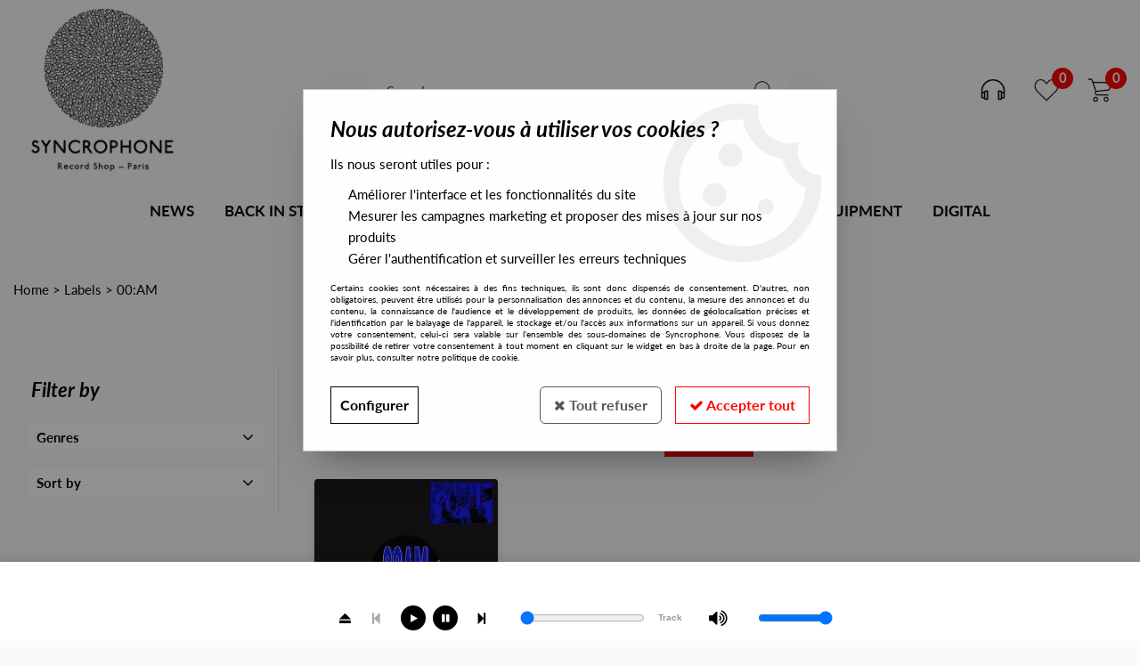

--- FILE ---
content_type: text/css;charset=iso-8859-1
request_url: https://www.syncrophone.fr/themes/html_responsive/modeles/57/css/custom.all.css?t=1768490182&p=admin_o8&r=1
body_size: 9163
content:
.bp_etiquette_nouveaute,.liste_etiquette_nouveaute,.fa_nouveau{background-color: #000000  !important;color: #ffffff  !important;font-family: lato-italic  !important;font-size: 13px  !important;font-weight: initial ;text-transform: uppercase }.bp_etiquette_promo,.liste_etiquette_promo,.fa_promo,.fa_remise,.tarifs-degressifs-remise,.fa_qte-opti{background-color: #ff0000  !important;color: #ffffff  !important;font-family: lato-italic  !important;font-size: 13px  !important;font-weight: initial ;text-transform: uppercase }.bp_etiquette_solde,.liste_etiquette_solde,.fa_solde{background-color: #2c88c5  !important;color: #ffffff  !important;font-family: lato-italic  !important;font-size: 13px  !important;font-weight: initial ;text-transform: uppercase }#tableau-var.liste-variantes .prix,#div_degressifs .fa_prix-total-montant{font-family: lato-bold  !important}.fa_prix,#tableau-var.liste-variantes .prix,#div_degressifs .fa_prix-total-montant{color: #ff0000  !important;font-weight: initial }.fa_prix-unitaire{font-size: 25px  !important;font-family: lato-bold  !important}.tableau-ligne-1.centre,.tableau-bas .tai14{color: #ff0000  !important}.liste_produit-designation a,.liste_page-titre a,.fa_designation{color: #000000  !important;font-family: lato-regular  !important;text-transform: initial ;font-weight: initial }.fa_designation{font-size: 24px  !important}.bloc-commentaire-cadeau-titre,.intro-tableau-degressif,.fa_bloc-variante #intro-variante,.title-qte,.fa_regroupement-titre,#intro-cart_rules {color: #9d9d9d  !important;font-family: lato-bold  !important;font-size: 20px  !important;font-weight: initial  !important;text-transform: initial  !important}.cont-onglet-titre {color: #9d9d9d  !important;font-family: lato-regular  !important;font-size: 22px  !important;font-weight: initial  !important;text-transform: uppercase  !important;border-bottom-color: #DEDEDE  !important}.boite_produit1{border-color: #000000  !important}.boite_produit1:hover{border-color: #000000  !important}.bp_designation,.bp_designation a{color: #000000  !important;font-size: 20px  !important;font-family: lato-regular  !important;text-transform: initial ;font-weight: initial }.bp_prix,.liste_produit-prix,.liste_produit-prix-barre .barrer_prix{color: #ff0000  !important;font-size: 18px  !important;font-family: lato-bold  !important;font-weight: initial }.fag-stock-enstock,.stock-tableau-var.enstock,#input.liste-variantes li .stock.enstock,body .product_box .bp_stock .articleDispo a,.panier_stock-enstock{color: #4e9112  !important}.fag-stock-limited,.fag-stock-enreappro,.stock-tableau-var.limited,#input.liste-variantes li .stock.limited,body .product_box .bp_stock .articleLimited a,.panier_stock-limited{color: #fe7c12  !important}.fag-stock-rupture,.stock-tableau-var.rupture,#input.liste-variantes li .stock.rupture,body .product_box .bp_stock .articleRupture a,.panier_stock-rupture,.panier-recap-indisponible .title_list_articles{color: #cf1616  !important}.panier-recap-indisponible {border-color: #cf1616  !important}body .bouton2 a,body .btn, body .button.btn{background-color: #ffffff  !important;border-style: solid;border-width: 1px;border-color: #000000  !important;color: #000000  !important;font-family: lato-bold ;font-size: 15px  !important;font-weight: initial ;text-transform: initial ;border-radius: 0px }body .bouton2 a:hover,body .btn:hover, body .button.btn:hover,body .bouton2 a:active,body .btn:active, body .button.btn:active,body .bouton2 a:focus,body .btn:focus, body .button.btn:focus{background-color: #000000  !important;border-color: #000000  !important;color: #ffffff  !important;font-size: 15px  !important}body .btn-bdc, body .button.btn-bdc{border-style: solid;border-width: 1px;border-color: #000000  !important}body .btn-bgc, body .button.btn-bgc{background-color: #ffffff  !important}body .btn-c, body .button.btn-c{color: #000000  !important}body .btn-f, body .button.btn-f{font-family: lato-bold  !important;font-size: 15px  !important}body .bouton5 a,body .btn-primary, body .button.btn-primary{background-color: #ffffff  !important;border-style: solid;border-width: 1px;border-color: #FF0000  !important;color: #FF0000  !important;font-family: lato-bold ;font-size: 15px  !important;font-weight: initial ;text-transform: initial ;border-radius: 0px }body .bouton5 a:hover,body .btn-primary:hover, body .button.btn-primary:hover,body .bouton5 a:active,body .btn-primary:active, body .button.btn-primary:active,body .bouton5 a:focus,body .btn-primary:focus, body .button.btn-primary:focus{background-color: #FF0000  !important;border-color: #ff0000  !important;color: #ffffff  !important}body .bouton4, body .bouton4:hover,body .bouton4:active,body .bouton4:focus{font-family: lato-bold  !important;font-size: 15px ;font-weight: initial ;text-transform: initial ;border-radius: 0px }body .btn-primary-bdc, body .button.btn-primary-bdc{border-style: solid;border-width: 1px;border-color: #FF0000  !important}body .btn-primary-bgc, body .button.btn-primary-bgc{background-color: #ffffff  !important}body .btn-primary-c, body .button.btn-primary-c{color: #FF0000  !important}body .btn-primary-f, body .button.btn-primary-f{font-family: lato-bold ;font-size: 15px  !important}body .bouton6 a,body .btn-secondary, body .button.btn-secondary{background-color: #ffffff  !important;border-style: solid;border-width: 1px;border-color: #575757  !important;color: #575757  !important;font-family: lato-bold ;font-size: 15px  !important;font-weight: initial ;text-transform: initial ;border-radius: 0px }body .bouton6 a:hover,body .btn-secondary:hover, body .button.btn-secondary:hover,body .bouton6 a:active,body .btn-secondary:active, body .button.btn-secondary:active,body .bouton6 a:focus,body .btn-secondary:focus, body .button.btn-secondary:focus{background-color: #575757  !important;border-color: #575757  !important;color: #ffffff  !important}body .btn-secondary-bdc, body .button.btn-secondary-bdc{border-style: solid;border-width: 1px;border-color: #575757  !important}body .btn-secondary-bgc, body .button.btn-secondary-bgc{background-color: #ffffff  !important}body .btn-secondary-c, body .button.btn-secondary-c{color: #575757  !important}body .btn-secondary-f, body .button.btn-secondary-f{font-family: lato-bold ;font-size: 15px  !important}body .extranetTriPiece{justify-content:center;margin-bottom:10px}body.is-large .extranetTriPiece .column, body.is-medium .extranetTriPiece .column{padding-right:0!important}body .bt-extranetTriPiece a:hover, body .extranetTriPiece .btn-selected a{font-size:16px;color:#575757  !important;border-style: solid;border-width: 1px;border-color: #575757  !important;background-color:#ffffff   !important;padding:5px 20px;display:block;margin:5px 0}body .bt-extranetTriPiece a{font-size:16px;color:#ffffff  !important;border-style: solid;border-width: 1px;border-color: #ffffff  !important;background-color:#575757   !important;padding:5px 20px;display:block;margin:5px 0}.shade1,.shade2{background-color: #000000 ;color: #ffffff }.shade1-bgc,.shade2-bgc{background-color: #000000 }.shade1-c,.shade2-c{color: #000000 }.highlight{background-color: #ff0000 ;color: #FFFFFF }.highlight-bgc{background-color: #ff0000 }.highlight-c{color: #ff0000 }.shade1-important,.shade2-important{background-color: #000000  !important;color: #ffffff  !important}.shade1-bgc-important,.shade2-bgc-important{background-color: #000000  !important}.shade1-c-important,.shade2-c-important{color: #ffffff  !important}.shade3-important{background-color: #ff0000  !important;color: #FFFFFF  !important}.shade3-bgc-important{background-color: #ff0000  !important}.shade3-c-important{color: #ff0000  !important}#panierProgression li.actif,#panierProgression li:hover,.crule-title,.crule-title span,#cartProgression .cart-nav-title:hover a .ico-step{background-color: #000000  !important;color: #ffffff  !important}.brand-index-active{background-color: #000000 ;color: #ffffff }.brand-index-title.disp_page_lettre,#cartProgression .cart-nav-title:hover a,.mobile_menu_header::after, .mobile_menu_separator::after, .mobile_menu_social:after{color: #000000  !important}.crule-gift-selected,.crule-active,.mobile_menu_header,.mobile_menu_separator,.mobile_menu .mobile_menu_social {border-color: #000000  !important}.bouton-navigation a.page-lien:hover,.bouton-navigation .page-active,#cartProgression div.actif .ico-step,#cartProgression div.actif:hover .ico-step{background-color: #ff0000  !important;color: #FFFFFF  !important}.slider-responsive .owl-dot.active,.brand-index-active:hover{background-color: #ff0000 ;color: #FFFFFF }.product_box .label_cart_rules.cart_rules_multi{color: #ff0000  !important;background-color: #FFFFFF  !important}.menu-lateral a.actif span,a.lnk-favoris,.PictoActionNew,a.supprimer_article_panier,a.picto-partage,#cartProgression div.cart-nav-title.actif,#cartProgression div.cart-nav-title.actif:hover a,.cont-field-qte .quantite_moins:hover,.cont-field-qte .quantite_plus:hover,.cont-tableau-var-sigle:hover,.fa_delai_livraison{color: #ff0000  !important}.slider-responsive + .owl-thumbs .owl-thumb-item.active,.selectModeStandard.modeSelected label:before, .selectModeRetraitMagasin.modeSelected label:before {background-color: #ff0000  !important}.selectModeStandard label:before, .selectModeRetraitMagasin label:before,.delivery_mode.is-selected, .paiement_mode.is-selected{border-color: #ff0000  !important}.mobile_menu .accordion-menu .is-accordion-submenu-parent:not(.has-submenu-toggle) > a::after {border-top-color: #ff0000  !important}.mobile_menu .drilldown .is-drilldown-submenu-parent>a::after{border-left-color: #ff0000  !important}.drilldown .js-drilldown-back>a::before{border-right-color: #ff0000  !important}.select-delivery input[type=radio]:checked ~ .check, .paiement_mode input[type=radio]:checked ~ .check{border-color: #ff0000  !important}.select-delivery input[type=radio]:checked ~ .check::before, .paiement_mode input[type=radio]:checked ~ .check::before {background-color: #ff0000  !important}.checkboxSwitch input:checked + span {background-color: #000000 ;border-color: #000000 }.checkboxSwitch input:checked + span:before {  color: #000000 }.Head_topFond{color: #000000  !important;background-color: #FAFAFA  !important}.Head_phrase,.Head_liens .lienHaut,.Head_liens .separateur{color: #000000  !important;font-family: lato-regular  !important;font-size: 14px  !important;font-weight: initial ;text-transform: initial }.head_item .head_item_title{color: #000000  !important;font-family: lato-regular  !important;font-size: 12px  !important;font-weight: initial  !important;text-transform: uppercase }#header-cart,#small-header button i{color: #000000  !important}#header-cart,#small-header,.Head_bandeauFond{background-color: #fafafa  !important}#large-header .sticky,#small-header.is-stuck {border-bottom-color: #FAFAFA  !important}#float-buttons {border-top-color: #FAFAFA  !important}.Head_menu,.Head_menu .menu_responsive{background-color: #FAFAFA  !important}.Head_menu a.boutonHautLien{color: #000000  !important;font-size: 17px  !important;font-family: lato-bold  !important;font-weight: initial ;text-transform: uppercase }a.boutonHautLien:hover,a.boutonHautLien.etatActif,ul.menu-haut li:hover a.boutonHautLien{background-color: transparent  !important;color: #d2d2d2  !important}.sep-menu{background-color: transparent  !important;width: 1px  !important;height: 20px  !important;border-radius: 0px  !important}div.sub-menu-haut{border-color: #FAFAFA  !important}#html.liste-variantes li.limited,#html.liste-variantes li.ajout,.affichage-html li.limited,.affichage-html li.ajout{border-color: #ff0000  !important;background-color: #FFFFFF  !important;color: #ff0000  !important}#html.liste-variantes li.ajout.active,.affichage-html li.ajout.active{border-color: #ff0000  !important;background-color: #ff0000  !important;color: #FFFFFF  !important}.neutre-box,.boite1{font-family: lato-regular ;font-size: 15px ;color: #000000 ;font-weight: initial ;text-transform: initial }.standard-box,.boite5{border-color: #DEDEDE ;font-family: lato-regular ;font-size: 15px ;color: #000000 ;font-weight: initial ;text-transform: initial }.delivery_type-title {border-color: #DEDEDE  !important}body .card {border-color: #DEDEDE  !important}body .card-divider{background-color: #ffffff  !important}body .card-divider div,body .card-divider span,body .card-divider a{font-family: lato-bold  !important;font-size: 15px  !important;color: #000000  !important;font-weight: initial ;text-transform: initial }.filters-container .card-section {border-color: #DEDEDE  !important}.filters-aside.filters-container .current_filters,.filters-aside.filters-container .list_filters,.boite_menu1{border-color: #DEDEDE  !important}.boite_menu1-contenu{font-family: lato-regular ;font-size: 15px ;color: #000000 ;font-weight: initial ;text-transform: initial }.tabHoraireMag,.liste-variantes-degressifs,.tableau-degressif,.tableau-bordure{border-color: #DEDEDE  !important}.liste-variantes tr[id*="var-designation"] td,.tableau-bas,.liste_page-tableau{border-top-color: #DEDEDE  !important}#tableau-var.liste-variantes-degressifs tr,.tableau-degressif tr,.tableau-titre,.tableau-ligne-1,.tableau-ligne-2,.liste_page-tableau td,.conteneur-onglet-bas .fa_commentaires tr.commentaire-ligne td,#tableau_carac li{border-bottom-color: #DEDEDE  !important}.tableau-titre,.fa_commentaires .colonne-gauche {    background-color: #ffffff  !important}hr{background-color: #DEDEDE  !important;border-bottom-color: #DEDEDE  !important}.custom-border-color,.fa_bloc_select_var, .fa_stock_shop, .fa_stock_web, .fa_select_shop.is-small .retrait_popup_liste_magasins,.popupSearchShop,.popupDataMagasin,.retrait_popup_liste_magasins,.retrait_popup_liste_magasins thead td.centerData,.retrait_popup_liste_magasins tbody td,.retrait_popup_liste_magasins tfoot tr.footerPopupRetraitMagasin td,.retrait_popup_liste_magasins tr.footerPopupRetraitMagasin td.centerData,.etatStockArticle,.popup_resa_info,.popup_resa_article,.bordure-liste-perso,.bordure-liste-perso:before,.bordure-liste-perso:after,.panier_paiement_ok{border-color: #DEDEDE  !important}#jqListAdresse > div.column,.fa_bloc-cart_rules,.Head_compteLiens,.Head_panierLignes,.cart-product-line,.panier-recap-crules > row {border-top-color: #DEDEDE  !important}.listeTypeCookiesBloc,.fa_bloc-cart_rules.bloc_close,.Head_compteLiens li,.Head_panierLignes li,.cart-product-line:last-child{border-bottom-color: #DEDEDE  !important}.head_item .head_item_block:after,.details-magasin,.horaires-map-shop,.panier-recap-indisponible,#fa-photos .owl-item [id^="li_image_"],#articles-regroupes.owl-carousel .owl-item,.fa_bloc-cart_rules .cart_rule_bloc,.delivery_mode, .paiement_mode,.head_item .head_item_block,.data-box-extranet {    border-color:  #DEDEDE  !important}.listePointRetrait ul li:nth-child(odd),.pagination a:hover, .pagination button:hover,.cart-product-expedition, .cart-total-selection,#jqListAdresse > div.column.selected,.delivery_mode.is-selected, .paiement_mode.is-selected,.Head_compteLiens li:hover,.Head_panierLignes li:hover,.data-box-extranet:hover,.menu-lateral a:hover{background-color: #ffffff  !important}#jqListAdresse > div.column.selected:before{color: #ffffff  !important}.Foot_rassurance{background-color: #ffffff  !important;border-top-color: #ffffff  !important;border-bottom-color: #ffffff  !important}.Foot_fond{background-color: #000000  !important}.Foot_menu,div.Foot_menu li.rub,div.Foot_menu li.rub a,div.Foot_menu li a,.Foot_liens .lienBas,.Foot_liens .separateur{color: #ffffff  !important;font-family: lato-regular  !important}.Foot_menu .foot_menu_child li a:before{color: #575757  !important}.is-small .Foot_menu .foot_menu_group {border-bottom-color: #575757  !important}.Foot_menu .foot_menu_group,.Foot_menu .foot_menu_group *{color: #000000  !important;    font-size: 24px  !important;    font-family: lato-bold-italic  !important;    font-weight: initial ;text-transform: initial }.Foot_copyright{background-color: #000000  !important;color: #ffffff  !important;font-family: lato-regular  !important}.Foot_copyright .lienBas,.Foot_copyright .lienBas:hover{color: #ffffff  !important;font-family: lato-regular  !important}.titleSelectMode,#tableau-var.liste-variantes thead th,.tableau-degressif th,#panierProgression li,.panier-etape{font-family: lato-bold  !important}.tabHoraireMag .column .row:nth-child(even),.tableau-degressif th,#tableau-var.liste-variantes th{background-color: #ffffff  !important}html body,.product_box .bp_prix .barrer_prix{font-family: lato-regular  !important;font-size: 15px ;color: #000000 }.boite1-titre a.lienAction, .boite5-titre a.lienAction{font-family: lato-regular  !important;font-size: 15px }.subtitle-extranet{border-bottom-color: #000000 }#cartProgression div .ico-step{background-color: #000000 }.menu-haut .dropdown.menu > li.is-active > a {color: #FF0000 }.text-template .template-content a {color: #FF0000 ;text-decoration: initial }body a:hover,body a:active,body a:focus{color: #FF0000 }h1.Head_h1 {font-family: lato-italic ;font-size: 28px ;color: #000000 ;font-weight: initial ;text-transform: initial }h2,h2.titre-intro-categorie, h2.boite1-titre,.boite1-titre h2,.boite1-titre h2 a,h2.boite5-titre,.boite5-titre h2,.boite5-titre h2 a,.text-template .template-content h2{font-family: lato-bold-italic  !important;font-size: 26px  !important;color: #000000  !important;font-weight: initial  !important;text-transform: uppercase  !important}h2.title-component{font-family: lato-bold-italic ;font-size: 26px ;color: #000000 ;font-weight: initial ;text-transform: uppercase }h3,h3.titre-intro-categorie, .boite_menu1-titre,.boite_menu1-titre a,h3.boite1-titre,.boite1-titre h3,.boite1-titre h3 a,h3.boite5-titre,.boite5-titre h3,.boite5-titre h3 a,.text-template .template-content h3{font-family: lato-bold-italic  !important;font-size: 22px  !important;color: #000000  !important;font-weight: initial  !important;text-transform: initial  !important}h3.title-component{font-family: lato-bold-italic ;font-size: 22px ;color: #000000 ;font-weight: initial ;text-transform: initial }h4.titre-intro-categorie, h4.boite1-titre,.boite1-titre h4,.boite1-titre h4 a,h4.boite5-titre,.boite5-titre h4,.boite5-titre h4 a,.text-template .template-content h4{font-family: lato-bold-italic  !important;font-size: 20px  !important;color: #000000  !important;font-weight: initial  !important;text-transform: initial  !important}h4.title-component{font-family: lato-bold-italic ;font-size: 20px ;color: #000000 ;font-weight: initial ;text-transform: initial }.modal-title-text,span.titre-intro-categorie,h5.boite1-titre,h6.boite1-titre,.boite1-titre,.boite1-titre h5,.boite1-titre h5 a,.boite1-titre h6,.boite1-titre h6 a,.boite1-titre p,.boite1-titre p a,h5.boite5-titre,h6.boite5-titre,.boite5-titre,.boite5-titre h5,.boite5-titre h5 a,.boite5-titre h6,.boite5-titre h6 a,.boite5-titre p,.boite5-titre p a{font-family: lato-bold  !important;font-size: 18px  !important;color: #000000  !important;font-weight: initial  !important;text-transform: initial  !important}h5.title-component,h6.title-component,span.title-component{font-family: lato-bold ;font-size: 18px ;color: #000000 ;font-weight: initial ;text-transform: initial }.relay_point.is-selected:before{background-color: #ff0000 }#cookieDisclaimerPopup  {background-image: url('../img/public/popup-cookies.png') !important}.Head_rechBouton{background-image: url('../img/public/btn-recherche.png') !important}.Head_comptePicto{background-image: url('../img/public/picto-compte.png') !important}.Head_compte:hover .Head_comptePicto{background-image: url('../img/public/picto-compte_hover.png') !important}.Head_magasinPicto{background-image: url('../img/public/picto-magasin.png') !important}.Head_magasin:hover .Head_magasinPicto{background-image: url('../img/public/picto-magasin_hover.png') !important}.Head_panierPicto{background-image: url('../img/public/picto-panier.png') !important}.Head_panier:hover .Head_panierPicto{background-image: url('../img/public/picto-panier_hover.png') !important}.Head_favorisPicto{background-image: url('../img/public/picto-favoris.png') !important}.Head_favoris:hover .Head_favorisPicto{background-image: url('../img/public/picto-favoris_hover.png') !important}.gabNews_bouton{background-image: url('../img/public/btn-newsletter.png') !important}.global-photos .pad,.global-carousel .pad{background-image: url('../img/public/fleches-galerie.png') !important}.header-langues{background-image: url('../img/public/arrow-light.png') !important}.header-langues:hover{background-image: url('../img/public/arrow-dark.png') !important}#prevBtn a{background-image: url(../img/public/slider-precedent.png) !important}#nextBtn a{background-image: url(../img/public/slider-suivant.png) !important}.actions.avis-clients .lnk-donner-avis.premier-avis span,.ui-stars-star a,.ui-stars-cancel a{background-image: url('../img/public/etoiles.png')}.product_box .bp_score .stars .star,.note-group-filters .stars .star{background-image: url(../img/public/etoiles.png);display: inline-block;width: 16px;height: 16px}.product_box .bp_score .stars .full_star,.note-group-filters .stars .full_star{background-position: 0 -48px}.product_box .bp_score .stars .empty_star,.note-group-filters .stars .empty_star{background-position: 0 -32px}body,.fond-contenu {    background-color: #fafafa !important}h1.Head_h1 {    font-family: lato-bold-italic;    font-size: 1px;    color: #fafafa;    font-weight: initial;    text-transform: initial}h2.title-component,h2,h2.titre-intro-categorie,h2.boite1-titre,.boite1-titre h2,.boite1-titre h2 a,h2.boite5-titre,.boite5-titre h2,.boite5-titre h2 a,.text-template .template-content h2 {    text-align: left !important;    font-family: 'Lato', sans-serif;    font-size: 20px !important;    font-weight: 900 !important;    text-transform: uppercase !important;    letter-spacing: -0.3px !important;    color: #000 !important;    font-style: normal !important;    border-bottom: none !important}h2.title-component#id-usr-idf0xm {    border-bottom: none !important;    padding-bottom: 0 !important;    margin-bottom: 30px !important}.id-usr-i0zr {    background-color: transparent !important}.administration-bar,.cache-bar {    z-index: 100000 !important}#large-header {    height: 300px !important;    transition: all 0.2s ease-in-out;    border-bottom-width: 10px}#large-header > div > div > div.Head_topFond.column.small-12 > div {    display: none}#large-header.no-phrase.no-liens.no-share:not(.shrink) {    height: 270px !important}.Head_bandeauFond,.Head_logo {    height: 200px}#header-cart .header-cart-logo,#large-header .head_large_logo {    max-height: 200px;    max-width: 200px;    transition: all 0.2s ease-in-out}.colonne-large-logo {    z-index: 1}.Head_logo a#id_accueil {    width: 200px;    height: 200px;    overflow: hidden}.page_144 .Head_titre {    margin-top: 0;    margin-bottom: 0}#large-header .sticky.is-stuck {    height: 80px;    box-shadow: 0 2px 5px rgba(0, 0, 0, 0.15)}#large-header .is-stuck .Head_bandeauFond {    height: 80px;    padding: 0}#large-header .is-stuck .head_item {    width: 80px}.is-stuck .Head_logo {    padding-left: 0;    height: 80px;    z-index: 10}.is-stuck .Head_logo a#id_accueil {    width: 200px;    display: block;    height: 50px;    margin-top: 5px;    overflow: hidden;    position: relative}#large-header .is-stuck .head_large_logo {    max-height: none;    bottom: 0;    position: absolute;    left: 0;    width: 200px}.head_item {    height: 40px !important;    padding: 0 !important}.is-large .head_item {    width: 50px !important}.head_item .head_item_title {    display: none !important}#large-header .head_item_container .head_item {    margin: 0 5px !important}.Head_langues .head_item_picto img {    height: 20px !important;    width: 30px !important;    margin: 10px 5px !important;    border-radius: 2px}.head_item .head_item_badge {    top: -5px;    right: -5px}.head_item .head_item_block,#large-header .is-stuck .head_item .head_item_block {    top: 40px;    right: -10px}#large-header .is-stuck .head_item .head_item_block:after {    right: 29px}#large-header .is-stuck .head_item .head_item_badge {    right: -5px !important}.head_item.Head_langues {    display: none}.Head_recherche {    border-bottom: none;    background: #ffffff;    padding: 5px;    border-radius: 25px !important}.Head_recherche_container .Head_recherche .input-group-field,.Head_recherche_container .Head_recherche .input-group-button {    background: transparent !important}.is-stuck .Head_recherche {    opacity: 0}.Head_menu {    padding: 15px 0 5px 0;    transition: all 0.2s ease-in-out}.is-stuck .Head_menu {    margin-top: -70px}.menu_responsive > .menu.menu-haut {    justify-content: center;    transition: all 0.2s ease-in-out;    max-width: 100%;    margin: auto}.sticky.is-stuck .menu_responsive > .menu.menu-haut {    max-width: 650px;    transition: all 0.2s ease-in-out}.menu_responsive .menu-haut > li {    transition: all 0.2s ease-in-out}.sticky.is-anchored .menu_responsive .menu-haut > li {    flex: none !important}.Head_menu .sep-menu {    display: none}a.boutonHautLien {    color: #444444 !important;    transition: all 0.3s ease !important;    padding-bottom: 5px !important;    border-bottom: 1px solid transparent !important;    border-top: none !important;    border-right: none !important;    border-left: none !important}a.boutonHautLien:hover,a.boutonHautLien.etatActif,ul.menu-haut li:hover a.boutonHautLien {    text-decoration: none !important;    color: #000000 !important;    border-bottom: 2px solid #000000 !important}ul.menu > li.menu-item-67744:hover {    color: #000000 !important;    border-color: #000000 !important;    box-shadow: 0 1px 3px rgba(0, 0, 0, 0.1) !important;    background-color: transparent !important}ul.menu > li.menu-item-67744:hover > a.boutonHautLien {    color: #000000 !important;    text-decoration: none !important;    background-color: transparent !important}.boite_produit1 .bp_mp3,.articleRupture,.articleDispo,.boite_produit1 .bp_bloc {    display: none !important}.boite_produit1 .bp_image {    padding: 0 !important;    width: 100% !important;    height: 100% !important;    max-height: 100% !important}.boite_produit1 .bp_image .pictureContainer img {    max-height: 100% !important}.is-large .owl-carousel.large-up-2 .boite_produit1 .bp_image {    max-height: 280px !important}.bp_image.playlist-mp3 > a {    position: relative}.bp_image.playlist-mp3 > a:hover {    cursor: pointer}.bp_image.playlist-mp3 > a:hover:after {    content: "";    background: url(../img/client/bp-survol.png) 50% 50% no-repeat rgba(255, 255, 255, 0.33);    display: block;    width: 100%;    height: 100%;    position: absolute;    z-index: 1;    top: 0}.boite_produit1 {    border: none;    background-color: #ffffff !important;    box-shadow: 0 5px 10px -5px rgba(0, 0, 0, 0.50) !important;    border-radius: 4px !important;    transition: transform 0.3s ease, box-shadow 0.3s ease !important;    overflow: hidden !important}.boite_produit1:hover {    transform: translateY(-7px) !important;    box-shadow: 0 10px 20px -5px rgba(0, 0, 0, 0.12) !important;    z-index: 2}.boite_produit1 .imageGabarit {    width: 100% !important;    display: block !important;    margin: 0 !important;    padding: 0 !important;    border: none !important}.boite_produit1 .pictureContainer {    width: 100% !important;    height: 0 !important;    padding-bottom: 100% !important;    position: relative !important;    overflow: hidden !important;    border-radius: 0 !important;    display: block !important;    background: #f4f4f4;    margin: 0 !important}.boite_produit1 .pictureContainer img {    position: absolute !important;    top: 0 !important;    left: 0 !important;    width: 100% !important;    height: 100% !important;    object-fit: cover !important;    margin: 0 !important;    padding: 0 !important;    transition: transform 0.6s cubic-bezier(0.25, 0.46, 0.45, 0.94) !important}.boite_produit1:hover .pictureContainer img {    transform: scale(1.08) !important}.boite_produit1 .bp_content {    flex-grow: 0 !important;    display: block !important;    height: auto !important;    padding-bottom: 10px !important}.boite_produit1 .bp_marque {    height: 20px;    max-height: 20px;    display: block !important;    font-family: 'Lato', sans-serif;    font-size: 10px !important;    font-weight: 600 !important;    text-transform: uppercase !important;    letter-spacing: 0.5px !important;    color: #999999 !important;    text-align: center !important;    width: 100% !important;    margin-top: 8px !important;    margin-bottom: 2px !important;    line-height: 1.2 !important}.boite_produit1 .bp_marque a {    font-size: 1.1em;    color: #999999 !important;    text-decoration: none !important}.boite_produit1 .bp_designation a,.boite_produit1 .bp_designation {    text-overflow: unset;    white-space: unset;    font-size: 18px !important;    margin-top: 0 !important}.is-large .boite_produit1 .bp_designation a,.is-large .boite_produit1 .bp_designation,.is-medium .boite_produit1 .bp_designation a,.is-medium .boite_produit1 .bp_designation,.is-small .jq-products-list.small-up-2 .boite_produit1 .bp_designation,.is-small .jq-products-list.small-up-2 .boite_produit1 .bp_designation a {    min-height: 40px !important;    line-height: normal !important;    overflow: visible !important;    height: auto !important}.boite_produit1 .bp_designation .artiste {    font-size: 14px;    font-weight: 800;    text-transform: uppercase;    color: #000000;    margin-bottom: 2px;    width: 100%;    display: block;    white-space: nowrap;    overflow: hidden;    text-overflow: ellipsis;    line-height: 1.4 !important}.boite_produit1 .bp_designation .titre {    font-size: 14px;    font-weight: 400;    font-style: italic;    color: #444444;    display: block !important;    white-space: nowrap !important;    overflow: hidden !important;    text-overflow: ellipsis !important;    height: auto !important;    line-height: 1.4em !important;    padding-bottom: 1px;            text-transform: lowercase !important; }.boite_produit1 .bp_designation .titre::first-letter {    text-transform: uppercase !important}.boite_produit1 .bp_designation .separator {    display: none !important}.boite_produit1 .bp_footer h3.bp_designation,.boite_produit1 .bp_footer h3.bp_designation a {    font-size: 14px !important;    font-weight: 800 !important;    text-align: center !important;    line-height: 1.3 !important;    white-space: normal !important;     text-transform: uppercase !important}.boite_produit1 .bp_footer {    min-height: 135px !important;    bottom: 0;    width: 100%;    padding-bottom: 10px !important}.boite_produit1 .bp_footer .row.bp_prix_add_to_cart {    display: flex !important;    flex-direction: row !important;    flex-wrap: nowrap !important;    align-items: center !important;    justify-content: space-between !important;    width: 100% !important;    margin: 0 !important;    padding: 5px 15px 0 !important}.boite_produit1 .bp_footer .row.bp_prix_add_to_cart > .column {    display: block !important;    width: auto !important;    min-width: 0 !important;    flex: 0 1 auto !important;    padding: 0 !important;    float: none !important}.boite_produit1 .bp_prix {    white-space: nowrap !important;    font-size: 14px !important;    line-height: 1 !important;    margin-right: 5px !important}.is-small .jq-products-list.small-up-2 .boite_produit1 .bp_prix .barrer_prix {    margin-top: 5px}.alternatifbox .boite_produit1 .add_to_cart {    margin-left: 10px}.boite_produit1 .bp_prix_add_to_cart .column:last-child .row {    display: flex !important;    flex-wrap: nowrap !important;    align-items: center !important;    gap: 4px !important}.boite_produit1 .bouton2 a,.boite_produit1 .bouton5 a {    display: flex !important;    align-items: center !important;    justify-content: center !important;    width: 36px !important;    height: 36px !important;    border-radius: 8px !important;    background: white !important;    border: 1px solid #e0e0e0 !important;    color: #000 !important;    transition: all 0.2s ease !important;    margin: 0 !important;    padding: 0 !important;    line-height: 1 !important;    float: none !important;    white-space: normal}.boite_produit1 .bouton2 a:hover,.boite_produit1 .bouton5 a:hover {    background: #000 !important;    border-color: #000 !important;    color: #fff !important;    transform: translateY(-2px);    box-shadow: 0 4px 6px rgba(0, 0, 0, 0.1) !important}.boite_produit1 .bouton2 a i,.boite_produit1 .bouton5 a i {    font-size: 13px !important;    display: inline-block !important;    line-height: 1 !important;    margin: 0 !important;    padding: 0 !important;    margin-top: -1px !important;    vertical-align: middle !important}.boite_produit1 .add_to_cart .bouton5.actif a {    border-color: #000000 !important;    color: #000000 !important}.boite_produit1 .add_to_cart .bouton5.actif a:hover,.boite_produit1 .add_to_cart .bouton5.actif a:active,.boite_produit1 .add_to_cart .bouton5.actif a:focus {    border-color: #000000 !important;    background-color: #000000 !important;    color: #ffffff !important}.boite_produit1 .add_to_cart .bouton5.inactif a {    position: relative}.boite_produit1 .add_to_cart .bouton5.inactif a:after {    content: "";    display: block;    width: 35px;    height: 1px;    background: #000000 !important;    top: 50%;    left: -3px;    position: absolute;    transform: rotate(-45deg)}.boite_produit1 .add_to_cart .bouton5.inactif a:hover:after {    background: #ffffff !important}.boite_produit1 .favoris_item a.lnk-favoris {    width: 22px !important;    height: 22px !important;    line-height: 24px !important}.favoris_item a.lnk-favoris {    font-size: 15px !important}.bp_etiquette_nouveaute,.bp_etiquette_solde,.bp_etiquette_promo,.bp_etiquette_preco {    border-radius: 10px}.bp_etiquette {    top: 10px !important;    left: 10px !important;    z-index: 10 !important}.bp_etiquette_nouveaute {    background: transparent !important}.bp_etiquette_nouveaute_texte {    display: inline-block !important;    background-color: rgba(255, 255, 255, 0.8) !important;    border: 0.5px solid #000000 !important;    color: #000000 !important;    font-size: 9px !important;    font-weight: 700 !important;    text-transform: uppercase !important;    padding: 3px 10px !important;    border-radius: 20px !important;    letter-spacing: 0.5px !important}.bp_precommande {    display: none !important}.jq-products-list .owl-item .product_box.column,.product_box.column.alternatifbox.align-spaced {    padding-left: 10px !important;    padding-right: 10px !important}.owl-carousel.jq-commerce-owl-carousel .owl-nav button.owl-prev,.owl-carousel.jq-commerce-owl-carousel .owl-nav button.owl-next {    position: absolute;    top: 50%;    margin: 0 !important;    padding: 0 !important;    transform: translateY(-50%);    color: inherit !important;    background-color: rgba(255, 255, 255, 0.75)}.fa_etiquette {    display: none !important}#grande-photo {    height: auto;    min-height: 580px;    margin-bottom: 20px}.is-small #grande-photo {    height: auto;    min-height: 360px;    margin-bottom: 20px}.fa_marque,.fa_reference {    color: #666666 !important}.fa_bloc-variante-stock,.bloc-ajout {    margin-top: 15px}.label_carac {    color: #000 !important}.label_valeur {    color: #666 !important}#product_filters > div.row.expanded.small-up-1.list_filters > div.column.col-filter-group-11 {    display: none}.current_filters.filters-sticky {    background: none}.panier_stock {    vertical-align: unset;    float: right;    margin-right: -28px}.panier_stock span {    padding-right: 0}#valider_la_commande_ok {    flex: none !important;    max-width: 100% !important}.delivery_mode-logo img {    max-height: 90%;    padding-top: 10px;    width: auto}.popup_designation {    font-size: 1.2em;    font-family: 'lato-bold'}.popup_caracteristique p {    margin: 0 0 10px 0;    line-height: normal;    font-size: 0.9em}.popup_prix_total {    color: #FF0000}.button-component.bouton5 a,.button-component.bouton5 a:hover,.button-component.bouton5 a:active,.button-component.bouton5 a:focus {    background: transparent !important;    border: none !important;    box-shadow: none !important;    outline: none !important}.button-component.bouton5 a {    width: auto !important;    display: inline-flex !important;    align-items: center !important;    justify-content: center !important;    color: #000 !important;    font-family: 'Lato', sans-serif;    font-size: 11px !important;    font-weight: 700 !important;    text-transform: uppercase !important;    letter-spacing: 2px !important;    text-decoration: none !important;    margin: 5px !important;    padding: 10px 0 !important;    transition: transform 0.1s ease-out, color 0.3s ease !important;    background-color: transparent !important;    border-radius: 0 !important}.button-component.bouton5 a i {    display: none !important}.button-component.bouton5 a::after {    content: "\2192";    font-size: 16px !important;    margin-left: 10px !important;    display: inline-block !important;    transition: transform 0.3s ease-in-out !important}.button-component.bouton5 a:hover {    color: #555 !important;    transform: none !important;    box-shadow: none !important}.button-component.bouton5 a:hover::after {    transform: translateX(8px) !important}.button-component.bouton5 a:active {    color: #000 !important;    transform: translateY(2px) !important;    transition: transform 0.05s ease-out !important}.button-component.bouton5 a:active::after {    transform: translateX(14px) !important;    transition: transform 0.05s ease-out !important}.button-component a {    display: inline-block;    padding: 6px 16px;    border-radius: 20px;    text-align: center;    text-decoration: none;    font-size: 16px;    font-weight: bold;    text-transform: uppercase;    transition: all 0.3s ease;    cursor: pointer;    background-color: #4CAF50;    color: #FFFFFF;    margin: 5px}.button-component a:hover {    transform: scale(1.05);    box-shadow: 0 4px 12px rgba(0, 0, 0, 0.2)}.bouton2 i.fa,.bouton5 i.fa,.bouton6 i.fa {    margin: 0 5px}a.lnk-favoris,.PictoActionNew,a.supprimer_article_panier,a.picto-partage {    color: #000000 !important}.container_mp3 {    position: fixed !important;    bottom: 0 !important;    left: 0 !important;    width: 100% !important;    z-index: 99999 !important;    background: #fff !important;    margin: 0 !important;    padding: 0 !important;    border-radius: 0 !important;    box-shadow: 0 -4px 10px rgba(0, 0, 0, 0.1) !important}#content-mp3 {    width: 100% !important;    max-width: 100% !important;    margin: 0 !important;    display: flex !important;    align-items: center !important;    justify-content: center !important;    padding: 10px 0 !important;    background: #fff !important;    box-shadow: none !important}.bounce, #content-player, .mp3-track-number {    color: #000000}.bounce {    overflow: visible !important}.bounce div {    animation: none}#seek-slide input {    filter: none}@keyframes amp-video-eq-animation {    0% {        transform: translateY(100%);        background-color: #000000;    }    100% {        transform: translateY(0);        background-color: #000000;    }}#content-img-mp3 {    flex: 0 0 auto !important;    margin-right: 20px !important;    order: -1 !important;    display: block !important}#content-img-mp3 img {    border-radius: 4px;    object-fit: cover}.administration-bar {      padding-top:10px;    z-index: 100000 !important}.cache-bar {    padding-top:10px;    z-index: 100000 !important}#mp3-play[style*="none"] + i-amp-video-eq {    display: none}#content-player {    flex: 0 1 600px !important;    width: 100% !important;    display: flex !important;    flex-direction: column !important;    justify-content: center !important;    min-width: 0 !important}#content-player > .row:first-child {    display: flex !important;    justify-content: center !important;    width: 100% !important}.track-title-mp3 {    text-align: center !important;    width: 100% !important;    display: flex !important;    justify-content: center !important;    align-items: center !important;    margin-bottom: 10px !important;    min-height: 25px !important}#title-mp3 {    text-align: center !important;    display: inline-block !important;    white-space: nowrap !important}#player-mp3-control {    display: flex !important;    align-items: center !important;    width: 100% !important;    flex-wrap: nowrap !important}.mp3-control {    flex-shrink: 0 !important;    cursor: pointer !important;    color: #000 !important;    margin-right: 8px !important;    order: 0 !important}#mp3-play,#mp3-pause {    width: 28px !important;    height: 28px !important;    background: #000 !important;    border-radius: 50% !important;    color: #fff !important;    display: flex !important;    align-items: center !important;    justify-content: center !important;    border: none}#mp3-play i,#mp3-pause i {    margin-left: 1px !important;    font-size: 10px !important}#seek-slide {    flex: 1 1 auto !important;    width: auto !important;    padding: 0 15px !important;    height: 30px !important;    display: flex !important;    align-items: center !important;    order: 1 !important}#seek-slide input[type=range],#volume-slide input[type=range] {        -webkit-appearance: auto !important;    appearance: auto !important;    width: 100% !important;    margin: 0 !important;    padding: 0 !important;        accent-color: #000000 !important;    background: transparent !important;    border: none !important;    height: auto !important;    border-radius: 0 !important;    overflow: visible !important}#seek-slide input[type=range]::-webkit-slider-runnable-track,#volume-slide input[type=range]::-webkit-slider-runnable-track,#seek-slide input[type=range]::-webkit-slider-thumb,#volume-slide input[type=range]::-webkit-slider-thumb,#seek-slide input[type=range]::-moz-range-track,#volume-slide input[type=range]::-moz-range-progress,#seek-slide input[type=range]::-moz-range-thumb {    -webkit-appearance: auto !important;    background: transparent !important;    border: none !important;    box-shadow: none !important;    height: auto !important;    width: auto !important;    margin-top: 0 !important}.mp3-track-number {    order: 2 !important;    margin-left: 0 !important;    margin-right: 15px !important;    font-size: 10px !important;    font-weight: bold !important;    color: #999 !important;    white-space: nowrap !important;    flex-shrink: 0 !important;    position: static !important;    font-family: sans-serif}#volume-picto {    order: 3 !important;    flex-shrink: 0 !important;    color: #000000 !important;    font-size: 22px !important;    cursor: pointer !important;    display: block !important;    padding: auto 0 auto 0 !important}#volume-slide {    order: 4 !important;    width: 20% !important;    flex-shrink: 0 !important;    height: 30px !important;    display: flex !important;    align-items: center !important;    margin-left: 5px !important}.extranet-menu {    padding-bottom: 80px !important;    padding-top: 20px !important}footer,.footer-bottom,.custom-footer-links {    padding-bottom: 100px !important;    background-color: #000000 !important}.extranet-menu a {    padding: 0 10px !important;    text-transform: none !important;    font-size: 13px !important}.extranet-menu > .column {    padding-bottom: 15px}#backTop.backTopVisible {    bottom: 20px}.gabNews_form {    border-radius: 8px !important;    overflow: hidden !important;    display: flex !important;    align-items: center !important;    border: 1px solid #ffffff !important;    background-color: transparent !important;    max-width: 450px !important;    margin: 0 auto !important;    height: 50px !important;    padding: 0 !important}.gabNews_form .gabNews_champ {    border-radius: 0 !important;    flex-grow: 1 !important;    background-color: transparent !important;    border: none !important;    color: #ffffff !important;    padding: 0 20px !important;    height: 100% !important;    font-family: 'Lato', sans-serif !important;    font-size: 15px !important;    margin: 0 !important;    box-shadow: none !important}.gabNews_form .gabNews_bouton {    border-radius: 10px !important;    background-color: #ffffff !important;    color: #000000 !important;    border: none !important;    height: 100% !important;    padding: 0 30px !important;    font-family: 'Lato', sans-serif !important;    font-weight: 900 !important;    text-transform: uppercase !important;    cursor: pointer !important;    margin: 0 !important;    width: 44px !important}.gabNews_form .gabNews_bouton:hover {    border: solid 2px #fff !important;    filter: invert(1)}a.widget-social-facebook {    background-color: #000000}@media screen and (min-width: 1024px) and (max-width: 1200px) {    .boite_produit1 .bp_prix .d-inline-block {        display: block !important;    }    .alternatifbox.product_box .voir-details,    .alternatifbox .boite_produit1 .add_to_cart {        margin-left: 5px;    }    .is-large .product_box {        padding: 5px !important;    }    .is-large .Head_menu a.boutonHautLien {        padding-left: 0.25em;        padding-right: 0.25em;    }}@media screen and (max-width: 992px) {    #content-player {        flex: 0 1 90% !important;    }}@media screen and (max-width: 600px) {    #content-player {        flex: 0 1 100% !important;        padding: 0 10px !important;    }    .track-title-mp3 {        font-size: 12px !important;        margin-bottom: 2px !important;        white-space: nowrap;        overflow: hidden;        text-overflow: ellipsis;    }    #player-mp3-control {        justify-content: space-between !important;    }    #volume-slide {        display: none !important;    }    #volume-picto {        margin-left: 10px !important;        font-size: 18px !important;    }    #seek-slide {        padding: 0 10px !important;    }}.id-usr-ivh1.active a,.id-usr-in632.active a,.id-usr-i8us.active a,.id-usr-itxb3.active a,.id-usr-i79eh.active a,.id-usr-iqktu.active a,.id-usr-iuso7.active a,.id-usr-irdy1.active a,.id-usr-ip6on.active a {    background-color: #575757 !important;    color: #fff !important;    border-radius: 6px !important}body .bouton6 a, body .btn-secondary, body .button.btn-secondary {    background-color: #ffffff !important;    border-style: solid;    border-width: 1px;    border-color: #575757 !important;    color: #575757 !important;    font-family: lato-bold !important;    font-size: 15px !important;    font-weight: initial;    text-transform: initial;    border-radius: 6px !important}ul.menu > li.menu-item-67744 > a.boutonHautLien{  display: flex !important;  align-items: center !important;  justify-content: center !important;  background-color: #FFFFFF !important;  color: #575757 !important;  padding: 25px 28px !important;  font-size: 16px !important;  font-weight: 400 !important;  font-family: lato-bold !important;  border-radius: 6px !important;  border: 1px solid #575757 !important;  text-transform: uppercase !important;  letter-spacing: 1px !important;  transition: all 0.3s ease !important;  cursor: pointer !important;  width: fit-content !important;  text-align: center !important}ul.menu > li.menu-item-67744:hover > a.boutonHautLien{  background-color: #575757 !important;  color: #FFFFFF !important;  transition: all 0.3s ease;  box-shadow: 0 4px 10px rgba(0, 0, 0, 0.2) !important}#theme-toggle-btn {    position: fixed;    bottom: 120px;     right: 20px;    z-index: 999999;    width: 45px;    height: 45px;    border-radius: 50%;    border: 2px solid #000;    background-color: #fff;    font-size: 20px;    cursor: pointer;    box-shadow: 0 4px 10px rgba(0,0,0,0.3);    display: flex;    align-items: center;    justify-content: center;    transition: all 0.3s ease}body.dark-mode #theme-toggle-btn {    background-color: #333;    color: #fff;    border-color: #fff}html body.dark-mode,html body.dark-mode .fond-contenu,html body.dark-mode #large-header,html body.dark-mode .id-usr-i0zr {    background-color: #121212 !important;    color: #e0e0e0 !important}html body.dark-mode h1,html body.dark-mode h2, html body.dark-mode h3, html body.dark-mode p, html body.dark-mode a,html body.dark-mode .boite1-titre h2 {    color: #e0e0e0 !important}html body.dark-mode .Head_recherche {    background: #2a2a2a !important}html body.dark-mode .Head_recherche input {    color: #fff !important}html body.dark-mode .boite_produit1 {    background-color: #1e1e1e !important;    box-shadow: 0 4px 10px rgba(255,255,255,0.05) !important;    border: 1px solid #333 !important}html body.dark-mode .boite_produit1 .bp_designation .artiste,html body.dark-mode .boite_produit1 .bp_prix {    color: #fff !important}html body.dark-mode .boite_produit1 .bp_designation .titre,html body.dark-mode .boite_produit1 .bp_marque a {    color: #aaa !important}html body.dark-mode .boite_produit1 .bouton2 a,html body.dark-mode .boite_produit1 .bouton5 a {    background-color: #333 !important;    border-color: #555 !important;    color: #fff !important}html body.dark-mode .boite_produit1 .bouton2 a:hover,html body.dark-mode .boite_produit1 .bouton5 a:hover {    background-color: #fff !important;    color: #000 !important}html body.dark-mode .container_mp3,html body.dark-mode #content-mp3 {    background-color: #121212 !important;    color: #fff !important;    border-top: 1px solid #333 !important}html body.dark-mode .track-title-mp3,html body.dark-mode .mp3-track-number {    color: #fff !important}html body.dark-mode #mp3-play, html body.dark-mode #mp3-pause {    background-color: #fff !important;    color: #000 !important}html body.dark-mode .mp3-control,html body.dark-mode #volume-picto {    color: #fff !important}html body.dark-mode footer,html body.dark-mode .footer-bottom {    background-color: #000 !important;    border-top: 1px solid #222 !important}